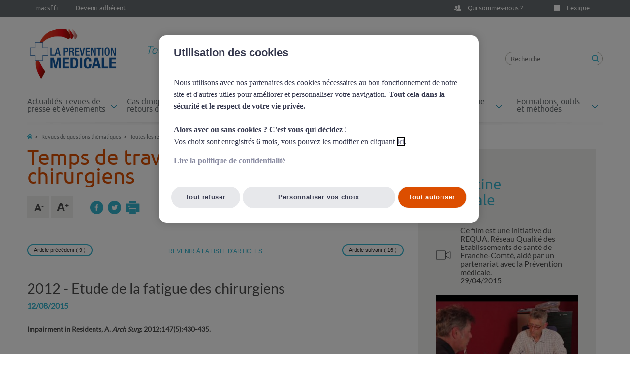

--- FILE ---
content_type: text/html; charset=UTF-8
request_url: https://www.prevention-medicale.org/revues-de-questions-thematiques/toutes-les-revues-de-questions/Temps-de-travail-et-repos-des-chirurgiens/Etude-de-la-fatigue-des-chirurgiens
body_size: 64007
content:
<!doctype html>
<html class="no-js" lang="fr">
	<head>
                <!-- prod -->
        <!-- Début de la mention OneTrust de consentement aux cookies du domaine : prevention-medicale.org -->
        <script type="text/javascript"
                src="https://cdn.cookielaw.org/consent/567e9b47-c6a8-491b-b3ca-73fc2bbcfda9/OtAutoBlock.js"></script>
        <script src="https://cdn.cookielaw.org/scripttemplates/otSDKStub.js" type="text/javascript" charset="UTF-8"
                data-domain-script="567e9b47-c6a8-491b-b3ca-73fc2bbcfda9"></script>
        <script type="text/javascript">
            function OptanonWrapper() {
            }
        </script>
        <!-- Fin de la mention OneTrust de consentement aux cookies du domaine : prevention-medicale.org -->
        <meta charset="utf-8">
            <meta http-equiv="Content-Type" content="text/html; charset=utf-8"/>
                
        
                                                <meta name="description" content="Site de la Prévention Médicale"/>
                                                            <meta name="keywords" content="MACSF Prévention Médicale"/>
                                                            <meta property="og:description" content="Site de la Prévention Médicale"/>
                                                            <meta property="og:title" content="Etude de la fatigue des chirurgiens"/>
                                                            <title>MACSF Prévention Médicale</title>
                                                                            <meta name="twitter:description" content="Site de la Prévention Médicale"/>
                                                            <meta name="twitter:title" content="Etude de la fatigue des chirurgiens"/>
                                                                                                                                                                                                <meta name="robots" content="all"/>
                                    <link rel="canonical" href="https://www.prevention-medicale.org/revues-de-questions-thematiques/toutes-les-revues-de-questions/Temps-de-travail-et-repos-des-chirurgiens/Etude-de-la-fatigue-des-chirurgiens" />
        


                                                <link rel="Index" title="Home" href="/"/>
                                                                                <link rel="Shortcut icon" type="image/x-icon" href="/bundles/sitebundle/images/favicon.ico"/>
    
        <meta http-equiv="X-UA-Compatible" content="IE=edge,chrome=1">
    <meta name="viewport" content="width=device-width, initial-scale=1.0, maximum-scale=1.0, user-scalable=0">
    <meta name="author" content="MACSF Prévention Médicale"/>
    <meta name="copyright" content="MACSF Prévention Médicale 2015"/>
    <meta name="MSSmartTagsPreventParsing" content="TRUE"/>
    <meta name="twitter:card" content="summary_large_image"/>
    <meta name="twitter:domain" content="prevention-medicale.org"/>
    <meta name="twitter:creator" content="@MACSF"/>
    <meta name="twitter:site" content="@MACSF">
    <meta property="og:site_name" content="prevention-medicale.org"/>
    <meta property="og:type" content="article"/>

    <link rel="stylesheet" href="/build/prevention_medicale.css">
    <script src="/build/runtime.js"></script><script src="/build/prevention_medicale_js.js"></script>
    <link src="/bundles/pvrezcomment/css/pvrezcomment.css">
    <link rel="shortcut icon" type="image/x-icon" href="/build/preventionmedicale/images/favicon.ico?v=2"/>
</head>

				

    <body><!-- #BeginLibraryItem "/Library/NAVBAR.lbi" -->
                <script type="text/javascript">
        (function(window, document, dataLayerName, id) {
        window[dataLayerName]=window[dataLayerName]||[],window[dataLayerName].push({start:(new Date).getTime(),event:"stg.start"});var scripts=document.getElementsByTagName('script')[0],tags=document.createElement('script');
        function stgCreateCookie(a,b,c){var d="";if(c){var e=new Date;e.setTime(e.getTime()+24*c*60*60*1e3),d="; expires="+e.toUTCString()}document.cookie=a+"="+b+d+"; path=/"}
        var isStgDebug=(window.location.href.match("stg_debug")||document.cookie.match("stg_debug"))&&!window.location.href.match("stg_disable_debug");stgCreateCookie("stg_debug",isStgDebug?1:"",isStgDebug?14:-1);
        var qP=[];dataLayerName!=="dataLayer"&&qP.push("data_layer_name="+dataLayerName),isStgDebug&&qP.push("stg_debug");var qPString=qP.length>0?("?"+qP.join("&")):"";
        tags.async=!0,tags.src="https://macsf.containers.piwik.pro/"+id+".js"+qPString,scripts.parentNode.insertBefore(tags,scripts);
        !function(a,n,i){a[n]=a[n]||{};for(var c=0;c<i.length;c++)!function(i){a[n][i]=a[n][i]||{},a[n][i].api=a[n][i].api||function(){var a=[].slice.call(arguments,0);"string"==typeof a[0]&&window[dataLayerName].push({event:n+"."+i+":"+a[0],parameters:[].slice.call(arguments,1)})}}(i[c])}(window,"ppms",["tm","cm"]);
        })(window, document, 'dataLayer', 'f0704bfe-c0a5-47ed-b56d-2a751bfb359e');
        </script>
        		<nav class="navbar">
            	        	        <div class="container">
    		<ul>
    						<li class="left">
																													<a href="https://www.macsf.fr/" target="_blank" class="nos-partenaires">
											<!--span class="icon"></span-->
				<span class="title">macsf.fr</span>
			</a>
		</li>
			<li class="left">
							<a href="/Header/devenir-adherent" class="nos-partenaires">
							<!--span class="icon"></span-->
				<span class="title">Devenir adhérent</span>
			</a>
		</li>
				<li class="right">
							<a href="/Header/lexique" class="lexique">
							<span class="icon"></span>
				<span class="title">Lexique</span>
			</a>
		</li>
			<li class="right">
							<a href="/Header/qui-sommes-nous" class="qui-sommes-nous">
							<span class="icon"></span>
				<span class="title">Qui sommes-nous ?</span>
			</a>
		</li>
	
    		</ul>
    	</div>
    </nav><!-- #EndLibraryItem --><div class="container"><!-- #BeginLibraryItem "/Library/HEADER.lbi" --><header>
	
    <div class="container">
			<div class="logo"><a href="/"><img src="/build/preventionmedicale/images/logo.png" alt="LA PREVENTION MÉDICALE - Association nationale pour la prévention du risque médical"/></a></div><!-- /logo -->
			<div class="baseline">
                    Tout sur la gestion des risques en sant&eacute;</br>
                    &nbsp;&nbsp;&nbsp;&nbsp;&nbsp;&nbsp;&nbsp;&nbsp;&nbsp;&nbsp;&nbsp;&nbsp;&nbsp;&nbsp;&nbsp;&nbsp;et la s&eacute;curit&eacute; du patient
                </div>
                
                <div class="recherche">
                	<form role="search" method="get" action="/content/search">
                    	<input type="text" placeholder="Recherche" name="SearchText" id="srch-term" class="INPUT-search" />
                       	<input type="submit" value="" />
                    </form> 
                </div>
                <!-- /recherche --> 
                
     </div><!-- #BeginLibraryItem "/Library/MENU.lbi" --><div class="navbar-header">
            <button aria-controls="navbar" aria-expanded="false" data-target="#navbar" data-toggle="collapse" class="navbar-toggle collapsed" type="button">
              <span class="sr-only">Toggle navigation</span>
              <span class="icon-bar"></span>
              <span class="icon-bar"></span>
              <span class="icon-bar"></span>
            </button></div>
          
            <nav class="nav navbar-collapse collapse" id="navbar" >
                <ul>
                        <li class="dropdown">
        <a href="#" class="dropdown-toggle" id="dropdownMenu1" data-toggle="dropdown"
           aria-expanded="true">
            Actualités, revues de presse et événements
        </a>
        <ul class="dropdown-menu nav" role="menu" aria-labelledby="dropdownMenu1">
                            <!-- groupe de sous menus -->
                <li role="presentation" class="menu-group"><a class="menulink"
                                                              href="/actualites-revues-de-presse-et-evenements/toutes-les-actualites"><span
                                class="categorie">Toutes les actualités</span></a>
                    <ul class="liste" role="menu">
                                                                                    <li role="presentation">
                                    <a role="menuitem"
                                       href="/actualites-revues-de-presse-et-evenements/toutes-les-actualites/chirurgien-dentiste">
                                        Chirurgien-dentiste
                                    </a>
                                </li>
                                                                                                                <li role="presentation">
                                    <a role="menuitem"
                                       href="/actualites-revues-de-presse-et-evenements/toutes-les-actualites/Chirurgien">
                                        Chirurgien
                                    </a>
                                </li>
                                                                                                                <li role="presentation">
                                    <a role="menuitem"
                                       href="/actualites-revues-de-presse-et-evenements/toutes-les-actualites/Veterinaire">
                                        Vétérinaire
                                    </a>
                                </li>
                                                                                                                <li role="presentation">
                                    <a role="menuitem"
                                       href="/actualites-revues-de-presse-et-evenements/toutes-les-actualites/sage-femme">
                                        Sage-femme
                                    </a>
                                </li>
                                                    
                                                                                                                                            <li role="presentation" class="menu-special-link">
                                    <a class="menuitem" target="_self"
                                       href="/actualites-revues-de-presse-et-evenements/toutes-les-actualites">
                                        Voir toutes les actualités
                                    </a>
                                </li>
                                                                        </ul>
                </li>
                <!-- /groupe de sous menus -->
                            <!-- groupe de sous menus -->
                <li role="presentation" class="menu-group"><a class="menulink"
                                                              href="/actualites-revues-de-presse-et-evenements/toutes-les-revues-de-presse"><span
                                class="categorie">Toutes les revues de presse</span></a>
                    <ul class="liste" role="menu">
                                                                                    <li role="presentation">
                                    <a role="menuitem"
                                       href="/actualites-revues-de-presse-et-evenements/toutes-les-revues-de-presse/revue-de-presse-janvier-2026">
                                        Revue de presse - Janvier 2026
                                    </a>
                                </li>
                                                                                                                <li role="presentation">
                                    <a role="menuitem"
                                       href="/actualites-revues-de-presse-et-evenements/toutes-les-revues-de-presse/revue-de-presse-decembre-2025">
                                        Revue de presse - Décembre 2025
                                    </a>
                                </li>
                                                                                                                <li role="presentation">
                                    <a role="menuitem"
                                       href="/actualites-revues-de-presse-et-evenements/toutes-les-revues-de-presse/revue-de-presse-novembre-2025">
                                        Revue de presse - Novembre 2025
                                    </a>
                                </li>
                                                                                                                <li role="presentation">
                                    <a role="menuitem"
                                       href="/actualites-revues-de-presse-et-evenements/toutes-les-revues-de-presse/revue-de-presse-octobre-2025">
                                        Revue de presse - Octobre 2025
                                    </a>
                                </li>
                                                    
                                                                                                                                            <li role="presentation" class="menu-special-link">
                                    <a class="menuitem" target="_self"
                                       href="/actualites-revues-de-presse-et-evenements/toutes-les-revues-de-presse">
                                        Voir toutes les revues de presse
                                    </a>
                                </li>
                                                                        </ul>
                </li>
                <!-- /groupe de sous menus -->
                            <!-- groupe de sous menus -->
                <li role="presentation" class="menu-group"><a class="menulink"
                                                              href="/actualites-revues-de-presse-et-evenements/grand-angle-en-sante"><span
                                class="categorie">Grand @ngle sur la sécurité en santé</span></a>
                    <ul class="liste" role="menu">
                                                                                    
 
        <li role="presentation">
        <a role="menuitem" href="/actualites-revues-de-presse-et-evenements/grand-angle-en-sante/pratique-dentaire/grand-angle-douleurs-neuropathiques">
            Les douleurs dentaires neuropathiques : difficultés diagnostiques
        </a>
    </li>
        <li role="presentation">
        <a role="menuitem" href="/actualites-revues-de-presse-et-evenements/grand-angle-en-sante/le-patient-acteur-de-sa-prise-en-charge/prise-en-compte-de-l-avis-des-patients">
            Prise en compte de la satisfaction et du vécu des patients : indicateurs PROMS et PREMS
        </a>
    </li>
        <li role="presentation">
        <a role="menuitem" href="/actualites-revues-de-presse-et-evenements/grand-angle-en-sante/les-troubles-psychiques/troubles-bipolaires-depister-traiter-accompagner">
            Les troubles bipolaires : dépister, traiter, accompagner
        </a>
    </li>
        <li role="presentation">
        <a role="menuitem" href="/actualites-revues-de-presse-et-evenements/grand-angle-en-sante/pratique-veterinaire/zoonoses-transmission-des-virus-de-l-animal-a-l-homme">
            Zoonoses : transmission des virus de l&#039;animal à l&#039;homme
        </a>
    </li>
     
                                                    
                                                                                                                                            <li role="presentation" class="menu-special-link">
                                    <a class="menuitem" target="_self"
                                       href="/actualites-revues-de-presse-et-evenements/grand-angle-en-sante">
                                        Voir toutes les conférences virtuelles
                                    </a>
                                </li>
                                                                        </ul>
                </li>
                <!-- /groupe de sous menus -->
                            <!-- groupe de sous menus -->
                <li role="presentation" class="menu-group"><a class="menulink"
                                                              href="/actualites-revues-de-presse-et-evenements/grand-prix"><span
                                class="categorie">Grand Prix</span></a>
                    <ul class="liste" role="menu">
                                                                                    <li role="presentation">
                                    <a role="menuitem"
                                       href="/actualites-revues-de-presse-et-evenements/grand-prix/resultats-grand-prix-2025">
                                        Les lauréats du Grand Prix 2025 de la Prévention Médicale
                                    </a>
                                </li>
                                                                                                                <li role="presentation">
                                    <a role="menuitem"
                                       href="/actualites-revues-de-presse-et-evenements/grand-prix/1er-grand-prix-2025-prevention-medicale">
                                        1er Grand Prix 2025 de la Prévention Médicale : Pierre-François CECCALDI-CARP pour &quot;Le MenoScore&quot;
                                    </a>
                                </li>
                                                                                                                <li role="presentation">
                                    <a role="menuitem"
                                       href="/actualites-revues-de-presse-et-evenements/grand-prix/2e-grand-prix-2025-prevention-medicale">
                                        2e Grand Prix 2025 de la Prévention Médicale : Priscilla VIAL &amp; Charlotte MARTIN pour leur &quot;Version interactive du chariot d&#039;urgence&quot;
                                    </a>
                                </li>
                                                                                                                <li role="presentation">
                                    <a role="menuitem"
                                       href="/actualites-revues-de-presse-et-evenements/grand-prix/3e-grand-prix-2025-prevention-medicale">
                                        3e Grand Prix 2025 de la Prévention Médicale : Simon BENOLIEL pour &quot;L&#039;Odontoscope&quot;
                                    </a>
                                </li>
                                                    
                                                                                                                                            <li role="presentation" class="menu-special-link">
                                    <a class="menuitem" target="_self"
                                       href="/actualites-revues-de-presse-et-evenements/grand-prix">
                                        Voir tous les articles
                                    </a>
                                </li>
                                                                        </ul>
                </li>
                <!-- /groupe de sous menus -->
                    </ul>
    </li>
    <li class="dropdown">
        <a href="#" class="dropdown-toggle" id="dropdownMenu2" data-toggle="dropdown"
           aria-expanded="true">
            Cas cliniques et retours d&#039;expérience
        </a>
        <ul class="dropdown-menu nav" role="menu" aria-labelledby="dropdownMenu2">
                            <!-- groupe de sous menus -->
                <li role="presentation" class="menu-group"><a class="menulink"
                                                              href="/cas-cliniques-et-retours-d-experience/a-la-une"><span
                                class="categorie">À la une</span></a>
                    <ul class="liste" role="menu">
                                                                            
                                                                                                                                            <li role="presentation" class="menu-special-link">
                                    <a class="menuitem" target="_self"
                                       href="/cas-cliniques-et-retours-d-experience/a-la-une">
                                        Voir tous les articles
                                    </a>
                                </li>
                                                                        </ul>
                </li>
                <!-- /groupe de sous menus -->
                            <!-- groupe de sous menus -->
                <li role="presentation" class="menu-group"><a class="menulink"
                                                              href="/cas-cliniques-et-retours-d-experience/Tous-les-retours-d-experience"><span
                                class="categorie">Tous les retours d&#039;expérience</span></a>
                    <ul class="liste" role="menu">
                                                                                    <li role="presentation">
                                    <a role="menuitem"
                                       href="/cas-cliniques-et-retours-d-experience/Tous-les-retours-d-experience/resultat-examens-anatomopathologiques-non-communiques">
                                        Résultats d&#039;examens anatomopathologiques non communiqués
                                    </a>
                                </li>
                                                                                                                <li role="presentation">
                                    <a role="menuitem"
                                       href="/cas-cliniques-et-retours-d-experience/Tous-les-retours-d-experience/oubli-de-corps-etranger">
                                        Oubli de compresse au bloc opératoire
                                    </a>
                                </li>
                                                                                                                <li role="presentation">
                                    <a role="menuitem"
                                       href="/cas-cliniques-et-retours-d-experience/Tous-les-retours-d-experience/prise-en-charge-difficile-d-une-urgence-vitale-la-nuit">
                                        Prise en charge difficile d&#039;une urgence vitale la nuit
                                    </a>
                                </li>
                                                    
                                                                                                                                            <li role="presentation" class="menu-special-link">
                                    <a class="menuitem" target="_self"
                                       href="/cas-cliniques-et-retours-d-experience/Tous-les-retours-d-experience">
                                        Voir tous les retours d&#039;expérience
                                    </a>
                                </li>
                                                                        </ul>
                </li>
                <!-- /groupe de sous menus -->
                            <!-- groupe de sous menus -->
                <li role="presentation" class="menu-group"><a class="menulink"
                                                              href="/cas-cliniques-et-retours-d-experience/Tous-les-cas-cliniques"><span
                                class="categorie">Tous les cas cliniques</span></a>
                    <ul class="liste" role="menu">
                                                                                    <li role="presentation">
                                    <a role="menuitem"
                                       href="/cas-cliniques-et-retours-d-experience/Tous-les-cas-cliniques/Sage-femme">
                                        Sage-femme
                                    </a>
                                </li>
                                                                                                                <li role="presentation">
                                    <a role="menuitem"
                                       href="/cas-cliniques-et-retours-d-experience/Tous-les-cas-cliniques/Paramedical">
                                        Paramédical
                                    </a>
                                </li>
                                                                                                                <li role="presentation">
                                    <a role="menuitem"
                                       href="/cas-cliniques-et-retours-d-experience/Tous-les-cas-cliniques/Medecin">
                                        Médecin
                                    </a>
                                </li>
                                                                                                                <li role="presentation">
                                    <a role="menuitem"
                                       href="/cas-cliniques-et-retours-d-experience/Tous-les-cas-cliniques/Chirurgien-dentiste">
                                        Chirurgien-dentiste
                                    </a>
                                </li>
                                                                                                                <li role="presentation">
                                    <a role="menuitem"
                                       href="/cas-cliniques-et-retours-d-experience/Tous-les-cas-cliniques/Chirurgien">
                                        Chirurgien
                                    </a>
                                </li>
                                                                                                                <li role="presentation">
                                    <a role="menuitem"
                                       href="/cas-cliniques-et-retours-d-experience/Tous-les-cas-cliniques/Veterinaire">
                                        Vétérinaire
                                    </a>
                                </li>
                                                    
                                                                                                                                            <li role="presentation" class="menu-special-link">
                                    <a class="menuitem" target="_self"
                                       href="/cas-cliniques-et-retours-d-experience/Tous-les-cas-cliniques">
                                        Voir tous les cas cliniques
                                    </a>
                                </li>
                                                                        </ul>
                </li>
                <!-- /groupe de sous menus -->
                    </ul>
    </li>
    <li class="dropdown">
        <a href="#" class="dropdown-toggle" id="dropdownMenu3" data-toggle="dropdown"
           aria-expanded="true">
            Revues de questions thématiques
        </a>
        <ul class="dropdown-menu nav" role="menu" aria-labelledby="dropdownMenu3">
                            <!-- groupe de sous menus -->
                <li role="presentation" class="menu-group"><a class="menulink"
                                                              href="/revues-de-questions-thematiques/toutes-les-revues-de-questions"><span
                                class="categorie">Toutes les revues de questions</span></a>
                    <ul class="liste" role="menu">
                                                                                    <li role="presentation">
                                    <a role="menuitem"
                                       href="/revues-de-questions-thematiques/toutes-les-revues-de-questions/briefing-huddles-et-check-lists">
                                        Briefing, huddles et check-lists
                                    </a>
                                </li>
                                                                                                                <li role="presentation">
                                    <a role="menuitem"
                                       href="/revues-de-questions-thematiques/toutes-les-revues-de-questions/Signalement-des-EIG-par-les-patients-PRIMS-PROMS-PREMS">
                                        Signalement des EIG par les patients, PRIMS, PROMS, PREMS
                                    </a>
                                </li>
                                                                                                                <li role="presentation">
                                    <a role="menuitem"
                                       href="/revues-de-questions-thematiques/toutes-les-revues-de-questions/Maitrise-de-l-innovation">
                                        Maîtrise de l&#039;innovation
                                    </a>
                                </li>
                                                                                                                <li role="presentation">
                                    <a role="menuitem"
                                       href="/revues-de-questions-thematiques/toutes-les-revues-de-questions/Dossier-medical-informatise-informatisation-medicale">
                                        Dossier médical informatisé, informatisation médicale
                                    </a>
                                </li>
                                                                                                                <li role="presentation">
                                    <a role="menuitem"
                                       href="/revues-de-questions-thematiques/toutes-les-revues-de-questions/couts-de-la-qualite-et-de-la-non-qualite-risques-associes-au-paiement-a-la-performance">
                                        Coûts de la qualité et de la non qualité, risques associés au paiement à la performance
                                    </a>
                                </li>
                                                                                                                <li role="presentation">
                                    <a role="menuitem"
                                       href="/revues-de-questions-thematiques/toutes-les-revues-de-questions/Culture-de-l-autonomie-du-medecin-et-du-patient">
                                        Culture de l&#039;autonomie du médecin et du patient
                                    </a>
                                </li>
                                                    
                                                                                                                                            <li role="presentation" class="menu-special-link">
                                    <a class="menuitem" target="_self"
                                       href="/revues-de-questions-thematiques/toutes-les-revues-de-questions">
                                        Voir toutes les revues de questions
                                    </a>
                                </li>
                                                                        </ul>
                </li>
                <!-- /groupe de sous menus -->
                    </ul>
    </li>
    <li class="dropdown">
        <a href="#" class="dropdown-toggle" id="dropdownMenu4" data-toggle="dropdown"
           aria-expanded="true">
            Médiathèque
        </a>
        <ul class="dropdown-menu nav" role="menu" aria-labelledby="dropdownMenu4">
                            <!-- groupe de sous menus -->
                <li role="presentation" class="menu-group"><a class="menulink"
                                                              href="/Mediatheque/toute-la-bibliotheque"><span
                                class="categorie">Toute la bibliothèque</span></a>
                    <ul class="liste" role="menu">
                                                                                    <li role="presentation">
                                    <a role="menuitem"
                                       href="/Mediatheque/toute-la-bibliotheque/materiel-defectueux-obligations-responsabilite-cadre-sante">
                                        Matériel défectueux : obligations et responsabilité du cadre de santé
                                    </a>
                                </li>
                                                                                                                <li role="presentation">
                                    <a role="menuitem"
                                       href="/Mediatheque/toute-la-bibliotheque/distribution-medicaments-confiee-a-aide-soignant">
                                        Distribution de médicaments confiée à un aide-soignant
                                    </a>
                                </li>
                                                                                                                <li role="presentation">
                                    <a role="menuitem"
                                       href="/Mediatheque/toute-la-bibliotheque/annonce-dommage-peroperatoire">
                                        L&#039;annonce d&#039;un dommage peropératoire
                                    </a>
                                </li>
                                                                                                                <li role="presentation">
                                    <a role="menuitem"
                                       href="/Mediatheque/toute-la-bibliotheque/prescription-orale-erreurs-medicamenteuses">
                                        Prescription orale et erreurs médicamenteuses
                                    </a>
                                </li>
                                                                                                                <li role="presentation">
                                    <a role="menuitem"
                                       href="/Mediatheque/toute-la-bibliotheque/gestion-risques">
                                        Qu&#039;est-ce-que la gestion des risques ?
                                    </a>
                                </li>
                                                                                                                <li role="presentation">
                                    <a role="menuitem"
                                       href="/Mediatheque/toute-la-bibliotheque/grand-angle-securite-sante">
                                        Grand Angle sur la sécurité en santé
                                    </a>
                                </li>
                                                    
                                                                                                                                            <li role="presentation" class="menu-special-link">
                                    <a class="menuitem" target="_self"
                                       href="/Mediatheque/toute-la-bibliotheque">
                                        Voir toutes les vidéos
                                    </a>
                                </li>
                                                                        </ul>
                </li>
                <!-- /groupe de sous menus -->
                    </ul>
    </li>
    <li class="dropdown">
        <a href="#" class="dropdown-toggle" id="dropdownMenu5" data-toggle="dropdown"
           aria-expanded="true">
            Dossiers du risque en santé
        </a>
        <ul class="dropdown-menu nav" role="menu" aria-labelledby="dropdownMenu5">
                            <!-- groupe de sous menus -->
                <li role="presentation" class="menu-group"><a class="menulink"
                                                              href="/dossiers-du-risque-en-sante/dossiers-du-risque"><span
                                class="categorie">Dossiers du risque</span></a>
                    <ul class="liste" role="menu">
                                                                                    
 
        <li role="presentation">
        <a role="menuitem" href="/dossiers-du-risque-en-sante/dossiers-du-risque/Le-patient-et-la-securite-des-soins/implication-patient-securite">
            Le patient, l’impliquer dans sa sécurité
        </a>
    </li>
        <li role="presentation">
        <a role="menuitem" href="/dossiers-du-risque-en-sante/dossiers-du-risque/Le-patient-et-la-securite-des-soins/infections-associees-soins-nosocomiales">
            Les infections associées aux soins (IAS)
        </a>
    </li>
        <li role="presentation">
        <a role="menuitem" href="/dossiers-du-risque-en-sante/dossiers-du-risque/La-pratique-en-cabinet/cabinet-gestion-risques">
            Pratique en cabinet : gestion des risques des médecins et des chirurgiens-dentistes
        </a>
    </li>
        <li role="presentation">
        <a role="menuitem" href="/dossiers-du-risque-en-sante/dossiers-du-risque/Organisation-coordination-et-securite/parcours-soins-ville-hopital">
            Parcours de soins du patient
        </a>
    </li>
     
                                                    
                                                    <li role="presentation" class="menu-special-link">
                                <a class="menuitem"
                                   href="/dossiers-du-risque-en-sante/dossiers-du-risque">
                                    Voir tous les dossiers
                                </a>
                            </li>
                                            </ul>
                </li>
                <!-- /groupe de sous menus -->
                    </ul>
    </li>
    <li class="dropdown">
        <a href="#" class="dropdown-toggle" id="dropdownMenu6" data-toggle="dropdown"
           aria-expanded="true">
            Formations, outils et méthodes
        </a>
        <ul class="dropdown-menu nav" role="menu" aria-labelledby="dropdownMenu6">
                            <!-- groupe de sous menus -->
                <li role="presentation" class="menu-group"><a class="menulink"
                                                              href="/formations-outils-et-methodes/formations"><span
                                class="categorie">Nos formations en gestion des risques</span></a>
                    <ul class="liste" role="menu">
                                                                            
                                                                                                                                            <li role="presentation" class="menu-special-link">
                                    <a class="menuitem" target="_self"
                                       href="/formations-outils-et-methodes/formations">
                                        Voir toutes nos formations
                                    </a>
                                </li>
                                                                        </ul>
                </li>
                <!-- /groupe de sous menus -->
                            <!-- groupe de sous menus -->
                <li role="presentation" class="menu-group"><a class="menulink"
                                                              href="/formations-outils-et-methodes/methodes-de-prevention"><span
                                class="categorie">Méthodes de prévention</span></a>
                    <ul class="liste" role="menu">
                                                                            
                                                    <li role="presentation" class="menu-special-link">
                                <a class="menuitem"
                                   href="/formations-outils-et-methodes/methodes-de-prevention">
                                    Voir toutes les fiches méthode
                                </a>
                            </li>
                                            </ul>
                </li>
                <!-- /groupe de sous menus -->
                            <!-- groupe de sous menus -->
                <li role="presentation" class="menu-group"><a class="menulink"
                                                              href="/formations-outils-et-methodes/fiches-situations-risque"><span
                                class="categorie">Fiches situations à risque</span></a>
                    <ul class="liste" role="menu">
                                                                            
                                                    <li role="presentation" class="menu-special-link">
                                <a class="menuitem"
                                   href="/formations-outils-et-methodes/fiches-situations-risque">
                                    Voir toutes les fiches situations à risque
                                </a>
                            </li>
                                            </ul>
                </li>
                <!-- /groupe de sous menus -->
                    </ul>
    </li>

                </ul>
            </nav>
            <!-- /menu --><!-- #EndLibraryItem --></header><!-- #EndLibraryItem --><!-- /header -->

        <div class="page">
	<ol class="breadcrumb">	
		<ul id="wo-breadcrumbs" class="breadcrumb" itemscope	itemtype="https://schema.org/BreadcrumbList"><li><a href="/"><img
			src="/build/preventionmedicale/images/picto-home-breadcrumb.png"
			alt="Retour à l'acceuil" /></a></li><li   itemprop="itemListElement" itemscope itemtype="http://schema.org/ListItem"><a href="/revues-de-questions-thematiques" itemprop="item" ><span itemprop="name">Revues de questions thématiques</span><meta itemprop="position" content="1" /></a><span class='separator'></span></li><li   itemprop="itemListElement" itemscope itemtype="http://schema.org/ListItem"><a href="/revues-de-questions-thematiques/toutes-les-revues-de-questions" itemprop="item" ><span itemprop="name">Toutes les revues de questions</span><meta itemprop="position" content="2" /></a><span class='separator'></span></li><li   itemprop="itemListElement" itemscope itemtype="http://schema.org/ListItem"><a href="/revues-de-questions-thematiques/toutes-les-revues-de-questions/Temps-de-travail-et-repos-des-chirurgiens" itemprop="item" ><span itemprop="name">Temps de travail et repos des chirurgiens</span><meta itemprop="position" content="3" /></a><span class='separator'></span></li><li   itemprop="itemListElement" itemscope itemtype="http://schema.org/ListItem"><span itemprop="name">Etude de la fatigue des chirurgiens</span><meta itemprop="position" content="4" /></li></ul>

	</ol>
	<section class="content col-lg-8 col-md-8">
					<h1>Temps de travail et repos des chirurgiens</h1>

		<div class="row bloc-outils">
		<!-- #BeginLibraryItem "/Library/outils.lbi" -->
		    <ul class="taille-texte col-lg-2">
                <li><a href="javascript:void(0)" id="zoomtab-" class="decreaseFont"><img src="/build/preventionmedicale/images/picto-A-moins.png" alt="Réduire le texte de la page"/></a></li>
<li><a href="javascript:void(0)" id="zoomtab+" class="increaseFont"><img src="/build/preventionmedicale/images/picto-A-plus.png" alt="Agrandir le texte de la page"/></a></li>

<script language="javascript">
	var changeFontSize = function (increaseFont) {
		var fontTargets = new Array('.page .bloc-mot-lexique ul li','.page .bloc-mot-lexique ol li','.page .bloc-mot-lexique a','.page .bloc-mot-lexique p', '.page .bloc-paragraphe h2', '.page .bloc-mot-lexique h2', '.page .last-revues h2', '.page .bloc-paragraphe h3', '.page .bloc-paragraphe h5', '.page .bloc-paragraphe h6', '.page .bloc-chapo p', '.page .bloc-paragraphe h4','.page .bloc-mot-lexique h4', '.page .last-revues h4' , '.page .bloc-paragraphe ul li', '.page .bloc-paragraphe ol li', '.page .bloc-paragraphe a','.page .bloc-paragraphe p','.page .bloc-credits span','.page .bloc-credits', '.page .bloc-credit-no-border span', '.page .last-revues ul li a', '.page .last-revues ul li span', '.page .last-revues ol li', '.page .tag li', '.page .bloc-sommaire ul li a', '.page .ligne-resultat p', '.page .resultat p', '.page .list-detail-revue p', '.page .list-detail-revue h2 a', '.page .ligne-detail-revue span.date', '.page .resume-detail-revue p','.page .resume-avis p','.page .resume-detail-revue .ezxmltext-field p' );
	
	    fontTargets.forEach(function (element) {
	        var $element = $(element);
	        var newFontSize;
	        var currentFontSize = $element.css('font-size');
	        var currentFontSizeNum = parseFloat(currentFontSize);
	        if (increaseFont) {
	            $element.css('font-size', 0);
	            newFontSize = currentFontSizeNum + 0.5;
	        } else {
	            newFontSize = currentFontSizeNum - 0.5;
	        }
	        $element.css('font-size', newFontSize);
	    });
	};
	
	$(document).ready(function () {

		var originalFontSize = $('html').css('font-size');
		var i = 0;
		$(".resetFont").on('click',(function(){
	    	$('html').css('font-size', originalFontSize);
	  	}
	  	));
	    // Increase Font Size
	    $(".increaseFont").on('click', function () {
			if (i>=0 && i<3){
		        changeFontSize(true);
		        i = i + 1;
			}
	    });
	    // Decrease Font Size
	    $(".decreaseFont").on('click', function () {
		    if (i>0) 
		    {
	        	changeFontSize(false);
	        	i = i - 1;
		    }
	    });
	});
</script>
            </ul>
            <ul class="outils col-lg-6">
               <li><a  target="_blank" href="https://www.facebook.com/sharer/sharer.php?u=/revues-de-questions-thematiques/toutes-les-revues-de-questions/Temps-de-travail-et-repos-des-chirurgiens/Etude-de-la-fatigue-des-chirurgiens"><img src="/build/preventionmedicale/images/picto-facebook.png" alt="Facebook"  /></a></li>
<li><a href="" onclick="javascript:twitterShare();"><img src="/build/preventionmedicale/images/picto-twitter.png" alt="Twitter"/></a></li>
<script type="text/javascript">
function twitterShare() {
	window.open("https://twitter.com/share?via=Prevention_Med&url=https://www.prevention-medicale.org/revues-de-questions-thematiques/toutes-les-revues-de-questions/Temps-de-travail-et-repos-des-chirurgiens/Etude-de-la-fatigue-des-chirurgiens&text="+document.title);
}
</script>



<li><a href="" onclick="impression();"><img src="/build/preventionmedicale/images/picto-print.png" alt="Imprimer la page"/></a></li>

<div class="modal fade" id="myModal3" tabindex="-1" role="dialog" aria-labelledby="myModalLabel" aria-hidden="true">
	<div class="modal-dialog">
	    <div class="modal-content">
		    <div class="modal-header">
		    	<button type="button" class="close" data-dismiss="modal" aria-label="Close"><span aria-hidden="true">x</span></button>
		    	<h4 class="modal-title" id="myModalLabel" style="text-align: center;">Envoyer à un ami</h4>
		    </div>
		    <div class="modal-body">
		    	
		    </div>
	  	</div>
	</div>
</div>

<script>
function googleShare() {
	window.open("https://plus.google.com/share?url="+document.location.href);
}
function impression(){
	document.getElementById('minihead').style.display = 'none'; 
	//document.getElementsByClassName('row bloc-outils').style.display = 'none'; 
	window.print();
	}
</script>
            </ul>
         </div>
         <!-- #EndLibraryItem --> 
        	
		
            <div class="row ligne-navigation articles">
            	<div class="col-lg-3 col-md-3 prev">
                	<ul class="pagination">
                        <li>                          			<a aria-label="Previous" href="/revues-de-questions-thematiques/toutes-les-revues-de-questions/Temps-de-travail-et-repos-des-chirurgiens/Travailler-en-etant-fatigue-un-probleme-pour-tous-les-medecins">
                            		<span aria-hidden="true">Article précédent ( 9 )</span>
                          			</a>
                          									</li>
                      </ul>
                </div>
                <div class="col-lg-6 col-md-6">
                     <a href="/revues-de-questions-thematiques/toutes-les-revues-de-questions/Temps-de-travail-et-repos-des-chirurgiens" class="retour-liste">Revenir à la liste d'articles</a>
                </div>
                <div class="col-lg-3 col-md-3 next">
                
                	<ul class="pagination">
                        <li>                          <a aria-label="Next" href="/revues-de-questions-thematiques/toutes-les-revues-de-questions/Temps-de-travail-et-repos-des-chirurgiens/Micro-pauses-pendant-les-chirurgies-longues-pour-reduire-la-fatigue">
                            <span aria-hidden="true">Article suivant ( 16 )</span>
                          </a>
						                        </li>
                      </ul>
                
                </div>
</div>

		        
            <div class="detail-article-revue">
            	<div class="ligne-detail-revue">
		            		             	<h2>2012  - <span class="ezstring-field">Etude de la fatigue des chirurgiens</span></h2>
		        			        	<span class="date">12/08/2015</span>
		        			             	<p><div class="ezrichtext-field"><p><strong>Impairment in Residents, A. </strong><strong><em>Arch Surg</em>. 2012;147(5):430-435.</strong></p>
</div>
</p>
		        	            	</div>
            	
            	<div class="resume-detail-revue">
            		<h3>Résumé</h3>
            				             	<p><div class="ezrichtext-field"><p>&Eacute;tude de la fatigue des internes en chirurgie enregistrant l&rsquo;activit&eacute; et la qualit&eacute; des repos (sommeil) sur deux semaines cons&eacute;cutives chez 33 internes de chirurgie orthop&eacute;diste (volontaires pour participer &agrave; l&rsquo;&eacute;tude) de deux CHU Am&eacute;ricains.</p><p>L&rsquo;&eacute;tude mesure plus particuli&egrave;rement le pourcentage de temps pass&eacute; &agrave; op&eacute;rer o&ugrave; la capacit&eacute; mentale est estim&eacute;e inf&eacute;rieure &agrave; 80%&nbsp; et 70% du potentiel&nbsp; normal par le fait de la fatigue&nbsp; (80%=seuil corr&eacute;l&eacute; au plus grand risque d&rsquo;erreur) , la moyenne journali&egrave;re de dur&eacute;e de sommeil, et le risque relatif d&rsquo;erreur.</p><p>Les r&eacute;sultats montrent que les internes &eacute;taient dans un &eacute;tat de fatigue dans 47% du temps, et dans un &eacute;tat critique dans 27% du temps. La moyenne de dur&eacute;e du sommeil s&rsquo;&eacute;tablissait &agrave; 5,3 heures par jour. La pr&eacute;diction d&rsquo;augmentation du risque d&rsquo;erreur li&eacute; &agrave; cet &eacute;tat de fatigue atteint en cons&eacute;quence +22% compar&eacute; &agrave; des sujets contr&ocirc;les. Les Internes travaillant sur les roulements de nuits (nda night float r&eacute;sidents), une sp&eacute;cificit&eacute; Am&eacute;ricaine n&eacute;e de la r&eacute;gulation des heures de travail des internes) &eacute;taient moins concern&eacute;s par ce risque.</p>
</div>
</p>
		        	            	</div>
					
				
				<div class="resume-avis">
				
            	<h3 class="h3Etoiles">Mon avis</h3>
	            	<div class="etoiles">
	            		            		<img src="/build/preventionmedicale/images/picto-avis-on.png"/>
	            		            		            		<img src="/build/preventionmedicale/images/picto-avis-on.png"/>
	            		            		            		<img src="/build/preventionmedicale/images/picto-avis-on.png"/>
	            		            		            		<img src="/build/preventionmedicale/images/picto-avis-off.png"/>
	            		            	</div>
	            	
	            				        	<p><div class="ezrichtext-field"><p>Un bon article pour la m&eacute;thode employ&eacute;e, montrant sans surprise la fatigue accumul&eacute;e par les chirurgiens en privation de sommeil.</p>
</div>
</p>
			        	
			        				</div>
						        <div class="action">
		        	<a href="http://archsurg.jamanetwork.com/article.aspx?articleid=1157932" target="_blank" class="btn">Lire l'article</a>
		        					        				        	 <span class="lang"><img src="/build/preventionmedicale/images/article-lang_uk.png" alt="Anglais"/></span>
				        				                	</div>
            	            </div>
	</section>
		<aside class="right col-lg-4 col-md-4">
        	
	            		                        	<!-- #BeginLibraryItem "/Library/BLOC-video.lbi" --><div class="aside-box video">
	<div class="aside-header">
	<h2>Vidéo médecine générale</h2>
	</div>
	<div class="aside-content">
	<h3>Ce film est une initiative du REQUA, Réseau Qualité des Etablissements de santé de Franche-Comté, aidé par un partenariat avec la Prévention médicale.
	<span class="date">29/04/2015</span></h3>
		<a class="visuel right" href="#myModal210" data-toggle="modal">
	<span class="icon"></span>
	<img src="/var/pm/storage/images-versioned/images/blocs/video-medecine-generale/1214-12-fre-FR/Video-medecine-generale.jpg" width="390" alt=""/>
	</a>
		</div>
	</div><!-- #EndLibraryItem --><!-- /video -->

<div class="modal fade" id="myModal210" tabindex="-1" role="dialog" aria-labelledby="myModalLabel" aria-hidden="true">
  <div class="modal-dialog">
    <div class="modal-content">
      <div class="modal-header">
        <button type="button" class="close" data-dismiss="modal" aria-label="Close"><span aria-hidden="true">x</span></button>
        <h4 class="modal-title" id="myModalLabel">Vidéo médecine générale</h4>
      </div>
      <div class="modal-body">
		<iframe src="https://www.youtube.com/embed/2ePTaN3ciMM" width="100%" height="600px"></iframe>
    </div>
  </div>
</div>
</div>


	            		                        	<!-- #BeginLibraryItem "/Library/BLOC-revue-presse.lbi" -->
	<div class="aside-box revue-de-presse">
	<div class="aside-header">
		<h2>Revue de presse</h2>
	</div>
			<div class="section-content">
		<ul class="list">
					<li><a href="/actualites-revues-de-presse-et-evenements/toutes-les-revues-de-presse/revue-de-presse-janvier-2026#0">
			<span class="icon"></span>
			<span>
			<span>Lien significatif entre degré de spécialisation d&#039;un chirurgien dans une procédure spécifique et mortalité des patients</span>
			</span>
			</a></li>
					<li><a href="/actualites-revues-de-presse-et-evenements/toutes-les-revues-de-presse/revue-de-presse-janvier-2026#1">
			<span class="icon"></span>
			<span>
			<span>La bascule de la continuité des soins centrée sur le médecin traitant vers le collectif médical : plus de plaintes mais pas sur les sujets que l&#039;on...</span>
			</span>
			</a></li>
					<li><a href="/actualites-revues-de-presse-et-evenements/toutes-les-revues-de-presse/revue-de-presse-janvier-2026#2">
			<span class="icon"></span>
			<span>
			<span>Résultats limités du système de primes à la performance en médecine générale, l&#039;expérience australienne</span>
			</span>
			</a></li>
				</ul>
		<a href="/actualites-revues-de-presse-et-evenements/toutes-les-revues-de-presse" class="btn"> Voir toutes les revues de presse </a>
		</div>
		<!-- /revues de presse -->
	</div>
	<!-- #EndLibraryItem -->


	                        
             
        </aside>
</div>

    	<div class="clearfix"></div><!-- #BeginLibraryItem "/Library/FOOTER.lbi" -->
<footer>
            <div class="footer-box">
            <div class="footer-header">
                <h2>Actualités, revues de presse et événements</h2>
            </div>
            <ul class="footer-content">
                                    <li><a href="/actualites-revues-de-presse-et-evenements/toutes-les-actualites">
                        Toutes les actualités
                    </a></li>
                                    <li><a href="/actualites-revues-de-presse-et-evenements/toutes-les-revues-de-presse">
                        Toutes les revues de presse
                    </a></li>
                                    <li><a href="/actualites-revues-de-presse-et-evenements/grand-angle-en-sante">
                        Grand @ngle sur la sécurité en santé
                    </a></li>
                                    <li><a href="/actualites-revues-de-presse-et-evenements/grand-prix">
                        Grand Prix
                    </a></li>
                            </ul>
        </div>
        <div class="footer-box">
            <div class="footer-header">
                <h2>Cas cliniques et retours d&#039;expérience</h2>
            </div>
            <ul class="footer-content">
                                    <li><a href="/cas-cliniques-et-retours-d-experience/Tous-les-cas-cliniques">
                        Tous les cas cliniques
                    </a></li>
                                    <li><a href="/cas-cliniques-et-retours-d-experience/Tous-les-retours-d-experience">
                        Tous les retours d&#039;expérience
                    </a></li>
                                    <li><a href="/cas-cliniques-et-retours-d-experience/a-la-une">
                        À la une
                    </a></li>
                            </ul>
        </div>
        <div class="footer-box">
            <div class="footer-header">
                <h2>Revues de questions thématiques</h2>
            </div>
            <ul class="footer-content">
                                    <li><a href="/revues-de-questions-thematiques/toutes-les-revues-de-questions">
                        Toutes les revues de questions
                    </a></li>
                            </ul>
        </div>
        <div class="footer-box">
            <div class="footer-header">
                <h2>Médiathèque</h2>
            </div>
            <ul class="footer-content">
                                    <li><a href="/Mediatheque/toute-la-bibliotheque">
                        Toute la bibliothèque
                    </a></li>
                            </ul>
        </div>
        <div class="footer-box">
            <div class="footer-header">
                <h2>Dossiers du risque en santé</h2>
            </div>
            <ul class="footer-content">
                                    <li><a href="/dossiers-du-risque-en-sante/dossiers-du-risque">
                        Dossiers du risque
                    </a></li>
                            </ul>
        </div>
        <div class="footer-box">
            <div class="footer-header">
                <h2>Formations, outils et méthodes</h2>
            </div>
            <ul class="footer-content">
                                    <li><a href="/formations-outils-et-methodes/fiches-situations-risque">
                        Fiches situations à risque
                    </a></li>
                                    <li><a href="/formations-outils-et-methodes/methodes-de-prevention">
                        Méthodes de prévention
                    </a></li>
                                    <li><a href="/formations-outils-et-methodes/formations">
                        Nos formations en gestion des risques
                    </a></li>
                            </ul>
        </div>

    <div class="clearfix"></div>
</footer><!-- /footer -->
<div class="clearfix"></div>
<div class="bottom-bar">
    <div class="logo"></div>
    <nav>
        <ul>
            <li><span>Tous droits réservés Copyright 2015</span></li>
                <li>
                    <a href="/Mentions-legales">Mentions légales</a>
            </li>
    <li>
                    <a href="#myModal" data-toggle="modal">Contact</a>
         	                        </li>
<li>
 <a href="/cookiespreferences" onclick="OneTrust.ToggleInfoDisplay(); return false;">Paramètres de cookies</a>
</li>
<div class="modal fade" id="myModal" tabindex="-1" role="dialog" aria-labelledby="myModalLabel" aria-hidden="true">
  <div class="modal-dialog">
    <div class="modal-content">
      <div class="modal-header">
        <button type="button" class="close" data-dismiss="modal" aria-label="Close"><span aria-hidden="true">x</span></button>
        <h4 class="modal-title" id="myModalLabel">Contact</h4>
      </div>
      <div class="modal-body">
       <iframe src="/Contact" scrolling="yes" width="100%" height="600px"></iframe>
    </div>
  </div>
</div>

        </ul>
    </nav>
    <nav class="menu-header">
        <ul>
            							<li>
																													<a href="https://www.macsf.fr/" target="_blank" class="nos-partenaires first">
											macsf.fr
			</a>
		</li>
					<li>
							<a href="/Header/devenir-adherent" class="nos-partenaires">
							Devenir adhérent
			</a>
		</li>
							<li>
							<a href="/Header/qui-sommes-nous" class="qui-sommes-nous">
							Qui sommes-nous ?
			</a>
		</li>
					<li>
							<a href="/Header/lexique" class="lexique">
							Lexique
			</a>
		</li>
	
        </ul>
    </nav>
</div><!-- /bottom-bar -->
<!-- #EndLibraryItem --></div>

<!-- HEADER SCROLL -->
<script type="text/javascript">
    (function ($) {

        var minihead = document.getElementById('minihead');
        if (minihead) {
            $(document).scroll(function (e) {

                var st = $(window).scrollTop();
                minihead.style.top = (st >= 120 ? '0' : '-600') + 'px';
            });
        }
    })(jQuery);
</script>

<!-- PROGRESS BAR  -->
<script type="text/javascript">
    var $ = jQuery.noConflict();
    $(window).scroll(function () {

        //Calcule la hauteur de la page entière
        var h = $(document).height();
        //Détermine la position de la page
        var s = $(window).scrollTop();
        //Calcule la hauteur de page visible
        var w = $(window).height();

        //Formule mathématique pour calculer p le pourcentage de progression
        var t = (s / h) * w;
        var p = Math.ceil((s + t) / h * 110) + 1;

        //Modification de la barre de progression en fonction de p
        $('#barre').width(p + '%');
        if (s > 150) {
            //Modification CSS si l'utilisauter a scrollé plus de 150px
            $('#barre').height(3);
            $('#progression').css('height', '3px');
            $('.progression-titre').css('opacity', '1');
            $('.progression-titre').css('display', 'block');
        } else {
            //Modification CSS si l'utilisateur a scrollé moins de 150px
            $('#barre').height(3);
            $('#progression').css('height', '3px');
            $('.progression-titre').css('opacity', '0');
            $('.progression-titre').css('display', 'none');
        }
    });
</script>
    </body>
</html>


--- FILE ---
content_type: text/html; charset=UTF-8
request_url: https://www.prevention-medicale.org/Contact
body_size: 4115
content:
<!doctype html>
<html class="no-js" lang="fr">
<head>
    <meta charset="utf-8">
    <meta http-equiv="X-UA-Compatible" content="IE=edge,chrome=1">
    <meta name="viewport" content="width=device-width, initial-scale=1.0, maximum-scale=1.0, user-scalable=0">
    <title>TITLE</title>
    <link rel="stylesheet" href="/build/prevention_medicale.css">
    <script src="/build/runtime.js"></script><script src="/build/prevention_medicale_js.js"></script>
</head>
<body>
    <form name="form" method="post" id="form_contact" data-toggle="validator">
    <form>
        <div class="row contact">
            <div class="col-lg-12">
                <div class="form-group">
                    <label for="votreSujet">Sujet</label>
                    <input type="text" id="form_subject" name="form[subject]" required="required" class="form-control" placeholder="Entrer sujet" id="votreSujet" data-error="Ce champ est obligatoire" required="required" />
                    <div class="help-block with-errors"></div>
                </div>
                <div class="form-group">
                    <label for="votreCommentaire">Votre commentaire *</label>
                    <textarea id="form_comment" name="form[comment]" required="required" class="form-control" rows="3" id="votreCommentaire" data-error="Ce champ est obligatoire" required="required"></textarea>
                    <div class="help-block with-errors"></div>
                </div>
            </div>
            <div class="col-lg-6 col-md-6 col-sm-6 col-xs-6">
                <div class="form-group">
                    <label for="votreNom">Votre nom * </label>
                    <input type="text" id="form_lastName" name="form[lastName]" required="required" class="form-control" id="votreNom" placeholder="Entrer nom" data-error="Ce champ est obligatoire" required="required" />
                    <div class="help-block with-errors"></div>
                </div>
                <div class="form-group">
                    <label for="exampleInputProfession">Profession</label>
                    <input type="text" id="form_profession" name="form[profession]" class="form-control" placeholder="Profession" />
                </div>
                <div class="form-group">
                    <label for="exampleInputTel">Téléphone</label>
                    <input type="number" id="form_phone" name="form[phone]" class="form-control" placeholder="Téléphone" data-error="Veuillez saisir un numéro téléphone valide" min="100000000" max="9999999999" />
                    <div class="help-block with-errors"></div>
                </div>
            </div>
            <div class="col-lg-6 col-md-6 col-sm-6 col-xs-6">
                <div class="form-group">
                    <label for="votrePenom">Prénom *</label>
                    <input type="text" id="form_firstName" name="form[firstName]" required="required" class="form-control" placeholder="Entrer prénom" id="votre Prénom" data-error="Ce champ est obligatoire" required="required" />
                    <div class="help-block with-errors"></div>
                </div>
                <div class="form-group">
                    <label for="votreEmail">Votre Email *</label>
                    <input type="email" id="form_email" name="form[email]" required="required" class="form-control" placeholder="Email" id="votre Email" data-error="Ce champ est obligatoire" required="required" />
                    <div class="help-block with-errors"></div>
                </div>
            </div>
        </div>
        <div style='text-align:center'>
                    </div>
                <div class="modal-footer form-group">
            <button type="submit" class="btn btn-primary">Envoyer</button>
        </div>
        <input type="hidden" id="form__token" name="form[_token]" value="cc13f496f13.yigYflX1wfXP8uRIWHlr8er_13hv40YpVUAJZhu7lfs.i3xcIWSksJL7toURACYktI-ytlUBvDVrGxEwKnXu-rGwHVsdBbuinqeY1A" />
    </form>
    </form>
<script>
    $(function () {
        $('#form_contact').validator();
    });
</script>
</body>
</html>
